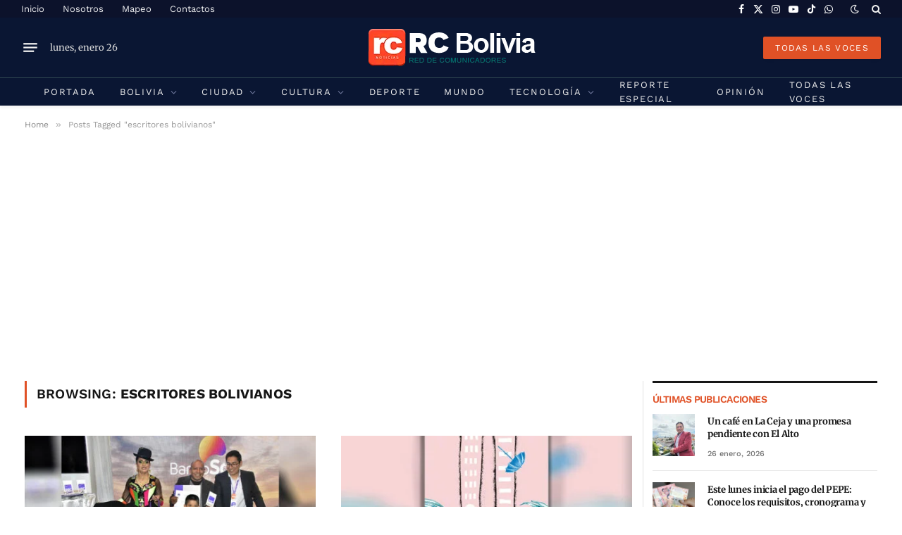

--- FILE ---
content_type: text/html; charset=utf-8
request_url: https://www.google.com/recaptcha/api2/aframe
body_size: 266
content:
<!DOCTYPE HTML><html><head><meta http-equiv="content-type" content="text/html; charset=UTF-8"></head><body><script nonce="2YdtHnrV6iWa1L7rxPwA-Q">/** Anti-fraud and anti-abuse applications only. See google.com/recaptcha */ try{var clients={'sodar':'https://pagead2.googlesyndication.com/pagead/sodar?'};window.addEventListener("message",function(a){try{if(a.source===window.parent){var b=JSON.parse(a.data);var c=clients[b['id']];if(c){var d=document.createElement('img');d.src=c+b['params']+'&rc='+(localStorage.getItem("rc::a")?sessionStorage.getItem("rc::b"):"");window.document.body.appendChild(d);sessionStorage.setItem("rc::e",parseInt(sessionStorage.getItem("rc::e")||0)+1);localStorage.setItem("rc::h",'1769431486043');}}}catch(b){}});window.parent.postMessage("_grecaptcha_ready", "*");}catch(b){}</script></body></html>

--- FILE ---
content_type: application/javascript; charset=utf-8
request_url: https://fundingchoicesmessages.google.com/f/AGSKWxUEyP5JTitKtI1x1DskqNOnsqtGkROevMuVI6xB9kJb3jBl_I8Cr7zssu--Yb9sfzrfpKyPYF8Qze8ZQzFTthR9L9y82NO2tKxF4A9zrAGNe3HtopJmK_vH5mkVbEt9AqjJ-VOOVOVap3S5c4XyETxZmPQi7WOgsX5kqI5yHukcGAIMo8F7Bst9bI4i/_/sevenads._content_ad./ads5./ad300home./horizontal_ad.
body_size: -1287
content:
window['58260ad4-f660-4364-8a91-7d5eeed02f64'] = true;